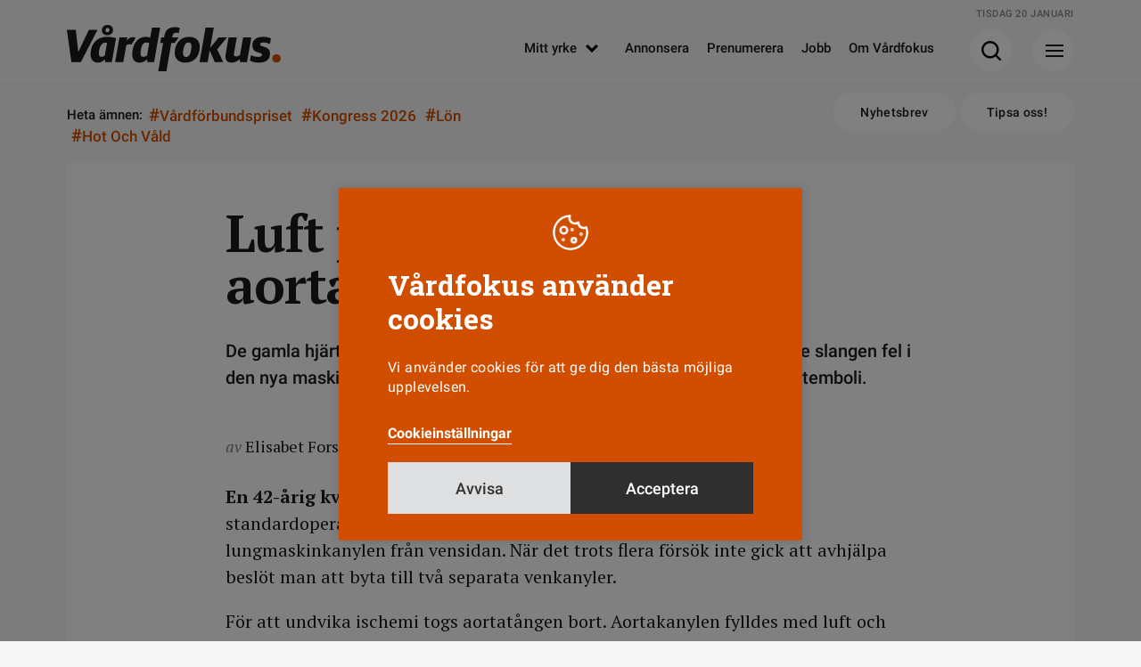

--- FILE ---
content_type: image/svg+xml
request_url: https://www.vardfokus.se/wp-content/themes/vardfokus/images/svg/sok.svg
body_size: -25
content:
<svg xmlns="http://www.w3.org/2000/svg" viewBox="0 0 40.4 40.4">
  <g id="e0b7f66f-1764-4d02-85da-fb90a7066edd" data-name="Lager 2">
    <g id="a36bae15-537c-4621-b27b-493d566d11dd" data-name="Lager 1">
      <path d="M39.8,36.6,32.1,29A17.9,17.9,0,1,0,29,32.1l7.6,7.7a2.3,2.3,0,0,0,1.6.6,2.7,2.7,0,0,0,1.6-.6A2.4,2.4,0,0,0,39.8,36.6ZM18,31.4A13.5,13.5,0,1,1,31.4,18,13.4,13.4,0,0,1,18,31.4Z"/>
    </g>
  </g>
</svg>
